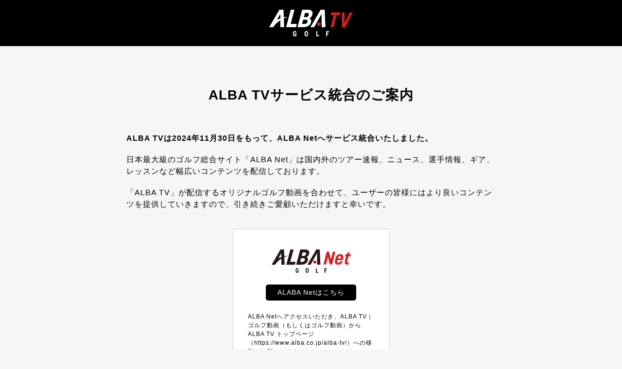

--- FILE ---
content_type: text/html
request_url: https://www.alba.co.jp/alba-tv-2024info/
body_size: 729
content:
<!DOCTYPE html>
<html lang="ja">
<head>
  <meta charset="UTF-8">
  <meta name="viewport" content="width=device-width, initial-scale=1.0">
  <title>Document</title>
  <link rel="stylesheet" href="css/reset.css">
  <link rel="stylesheet" href="css/style.css">
</head>
<body>
  <header>
    <img src="img/tv.svg" alt="alba tv">
  </header>
  <main>
    <div class="container">
      <h1>ALBA TV<br class="sp-only">サービス統合のご案内</h1>
      <div class="content">
        <p class="ttl">ALBA TVは2024年11月30日をもって、ALBA Netへサービス統合いたしました。</p>
        <p>日本最大級のゴルフ総合サイト「ALBA Net」は国内外のツアー速報、ニュース、選手情報、ギア、レッスンなど幅広いコンテンツを配信しております。</p>
        <p>「ALBA TV」が配信するオリジナルゴルフ動画を合わせて、ユーザーの皆様にはより良いコンテンツを提供していきますので、引き続きご愛顧いただけますと幸いです。</p>
      </div>
      <div class="info">
        <img src="img/net.svg" alt="alba net">
        <a href="https://www.alba.co.jp/alba-tv/">ALABA Netはこちら</a>
        <p>ALBA Netへアクセスいただき、ALBA TV｜ゴルフ動画（もしくはゴルフ動画）からALBA TV トップページ（https://www.alba.co.jp/alba-tv/）への移動をお願いします。</p>
      </div>
    </div>
  </main>
  <footer>
    <p>Copyrights © 2017 ALBA TV, Inc. All rights Reserved.</p>
  </footer>
</body>
</html>

--- FILE ---
content_type: text/css
request_url: https://www.alba.co.jp/alba-tv-2024info/css/style.css
body_size: 54
content:
.sp-only {
  display: none;
}

body {
  background: #F6F6F6;
}

header {
  padding: 20px;
  background: #000;
}

header img {
  display: table;
  margin: 0 auto;
}

main {
  margin: 0 auto;
  padding: 0 20px;
  max-width: 800px;
}

h1 {
  margin: 80px 0 56px;
  text-align: center;
  font-size: 28px;
  font-weight: bold;
  line-height: 1.5;
}

.content p:nth-child(n+2) {
  margin-top: 20px;
}

.ttl {
  font-weight: bold;
}

.info {
  margin: 40px auto;
  padding: 40px 30px;
  max-width: 320px;
  background: #fff;
  box-shadow: 0 0 3px rgba(0,0,0,0.25);
}

.info img {
  display: block;
  margin: 0 auto;
}

.info a {
  display: table;
  margin: 24px auto;
  padding: 6px 24px;
  color: #fff;
  font-size: 14px;
  background: #000;
  border-radius: 5px;
}

.info p {
  width: 100%;
  font-size: 12px;
}

footer {
  padding: 10px 20px;
  background: #000;
}

footer p {
  text-align: center;
  color: #fff;
  font-size: 12px;
}

@media screen and (max-width:550px) {
  .sp-only {
    display: block;
  }
  
  h1 {
    margin: 40px 0;
    font-size: 20px;
  }

  .content p:nth-child(n+2) {
    margin-top: 24px;
  } 
}

--- FILE ---
content_type: image/svg+xml
request_url: https://www.alba.co.jp/alba-tv-2024info/img/tv.svg
body_size: 883
content:
<svg width="172" height="55" viewBox="0 0 172 55" fill="none" xmlns="http://www.w3.org/2000/svg">
<g clip-path="url(#clip0_1_19)">
<path d="M132.685 11.3356H126.378L127.788 5.62033H146.462L145.052 11.3356H138.697L132.518 35.9067H126.553L132.685 11.3356Z" fill="#D22024"/>
<path d="M149.352 5.62033H155.277L155.221 26.9221L165.741 5.62033H172.008L156.249 35.9067H149.942L149.36 5.62033H149.352Z" fill="#D22024"/>
<path d="M102.297 33.3657C104.39 33.3657 106.088 31.6787 106.088 29.5977C106.088 27.5167 104.39 25.8297 102.297 25.8297C100.204 25.8297 98.5064 27.5167 98.5064 29.5977C98.5064 31.6787 100.204 33.3657 102.297 33.3657Z" fill="#D22024"/>
<path d="M114.162 0H105.88L84.8573 35.8988H92.5339L107.704 8.70754L107.935 35.8988H115.667L114.162 0Z" fill="white"/>
<path d="M44.4115 0H51.9767L44.1089 29.1782H56.9378L55.1222 35.8988H34.7281L44.4115 0Z" fill="white"/>
<path d="M67.8715 0H79.7129C86.0119 0 90.6864 3.15846 88.9026 9.77619L88.7673 10.2828C87.7241 14.1537 85.4545 16.8056 82.4842 17.8742C85.4147 19.1962 87.087 21.6422 86.0199 25.616L85.8925 26.0751C84.1087 32.6929 78.0327 35.9067 70.4118 35.9067H58.1881L67.8715 0ZM76.01 15.1749C78.2795 15.1749 80.3022 14.407 81.1941 11.0982L81.3454 10.5361C82.1816 7.43307 79.9518 6.72064 77.6345 6.72064H73.629L71.3514 15.1749H76.01ZM71.9487 29.2336C74.8553 29.2336 77.7221 28.5687 78.6698 25.054L78.8211 24.4919C79.6413 21.4364 77.1806 20.621 74.5447 20.621H69.8862L67.5689 29.2257H71.9567L71.9487 29.2336Z" fill="white"/>
<path d="M36.5119 14.7632C34.6325 14.8899 32.3709 15.2699 29.974 15.8319L29.313 0H21.0312L0 35.8988H8.64022C11.3 30.793 16.5398 25.7664 22.9583 21.7768L23.0777 35.8988H30.8101L30.0616 18.0088C32.0843 17.1064 34.1627 16.3069 36.273 15.6498L36.5119 14.7553V14.7632ZM16.2054 20.621L22.8468 8.71546L22.9264 17.8821C20.5534 18.7054 18.244 19.6315 16.2054 20.621Z" fill="white"/>
<path d="M48.9824 51.3033V47.6382C48.9824 45.4455 50.4636 43.9256 52.5898 43.9256C54.716 43.9256 56.1654 45.4138 56.2132 47.5432H54.1029C54.1029 46.4033 53.5056 45.9283 52.6217 45.9283C51.6741 45.9283 51.1087 46.4112 51.1087 47.844V51.3666C51.1087 52.459 51.6741 52.9814 52.5898 52.9814C53.3702 52.9814 54.1029 52.554 54.1029 51.3666V51.1845H52.6058V49.348H56.2132V51.2953C56.2132 53.4801 54.732 54.9921 52.5898 54.9921C50.4477 54.9921 48.9824 53.4881 48.9824 51.2953V51.3033Z" fill="white"/>
<path d="M72.7928 51.3032V47.654C72.7928 45.4692 74.274 43.9335 76.4161 43.9335C78.5583 43.9335 80.0394 45.4692 80.0394 47.654V51.3032C80.0394 53.4801 78.5423 55 76.4161 55C74.2899 55 72.7928 53.4801 72.7928 51.3032ZM76.4161 52.9893C77.1328 52.9893 77.9292 52.6094 77.9292 51.3745V47.5748C77.9292 46.3716 77.2125 45.9362 76.4161 45.9362C75.6676 45.9362 74.919 46.332 74.919 47.559V51.3587C74.919 52.5619 75.6198 52.9814 76.4161 52.9814V52.9893Z" fill="white"/>
<path d="M96.8978 44.1314H99.0081V52.839H102.584V54.8417H96.8978V44.1235V44.1314Z" fill="white"/>
<path d="M117.204 44.1314H123.018V46.15H119.315V48.5802H122.022V50.4008H119.315V54.81H117.204V44.1235V44.1314Z" fill="white"/>
</g>
<defs>
<clipPath id="clip0_1_19">
<rect width="172" height="55" fill="white"/>
</clipPath>
</defs>
</svg>


--- FILE ---
content_type: image/svg+xml
request_url: https://www.alba.co.jp/alba-tv-2024info/img/net.svg
body_size: 1494
content:
<svg width="163" height="49" viewBox="0 0 163 49" fill="none" xmlns="http://www.w3.org/2000/svg">
<g clip-path="url(#clip0_3_46)">
<path d="M113.287 5.38281H118.199L122.033 21.1622L125.957 5.38281H131.166L124.617 31.8154H119.705L115.829 16.0705L111.905 31.8154H106.73L113.28 5.38281H113.287Z" fill="#D22024"/>
<path d="M130.433 23.227L131.525 18.8054C132.831 13.6723 135.491 10.4805 140.928 10.4805C145.916 10.4805 148.845 13.4443 147.539 18.612L146.496 22.7364H135.511L135.083 24.3116C134.344 27.31 135.732 28.1736 137.384 28.1736C139.47 28.1736 140.513 27.006 141.018 25.0647H145.93C144.852 29.6589 141.584 32.1875 136.72 32.1875C131.857 32.1875 128.996 29.0026 130.433 23.227ZM142.42 19.289L142.683 18.2804C143.415 15.4685 142.213 14.5289 140.375 14.5289C138.537 14.5289 137.301 15.5031 136.741 17.7553L136.347 19.2959H142.42V19.289Z" fill="#D22024"/>
<path d="M150.876 24.0089L153.059 15.0898H151.035L151.995 11.1173C154.731 11.1173 155.975 9.95665 156.845 6.46777H160.148L159.098 10.7442H162.994L161.868 15.0898H157.971L155.747 24.1263C155.008 27.1247 155.698 28.1334 158.849 27.6152L157.723 32.0022C151.781 32.7 149.446 29.8674 150.876 24.0158V24.0089Z" fill="#D22024"/>
<path d="M88.7475 29.9716C90.5637 29.9716 92.036 28.4993 92.036 26.6831C92.036 24.8669 90.5637 23.3945 88.7475 23.3945C86.9313 23.3945 85.459 24.8669 85.459 26.6831C85.459 28.4993 86.9313 29.9716 88.7475 29.9716Z" fill="#D22024"/>
<path d="M99.0421 0.851562H91.857L73.6182 32.1824H80.2781L93.4391 8.4511L93.6395 32.1824H100.348L99.0421 0.851562Z" fill="#231815"/>
<path d="M38.5298 0.851562H45.0931L38.2673 26.3169H49.3972L47.822 32.1824H30.1289L38.5298 0.851562Z" fill="#231815"/>
<path d="M58.8824 0.851562H69.1556C74.6203 0.851562 78.6757 3.60812 77.1282 9.38376L77.0107 9.82592C76.1057 13.2043 74.1367 15.5187 71.5598 16.4513C74.1022 17.6051 75.553 19.7399 74.6272 23.208L74.5167 23.6087C72.9692 29.3843 67.6978 32.1893 61.0862 32.1893H50.4814L58.8824 0.851562ZM65.943 14.0955C67.912 14.0955 69.6668 13.4253 70.4406 10.5375L70.5718 10.047C71.2973 7.3388 69.3628 6.71702 67.3524 6.71702H63.8773L61.9015 14.0955H65.943ZM62.4196 26.3653C64.9413 26.3653 67.4284 25.7849 68.2505 22.7175L68.3818 22.227C69.0934 19.5602 66.9586 18.8486 64.6718 18.8486H60.6303L58.6199 26.3584H62.4265L62.4196 26.3653Z" fill="#231815"/>
<path d="M31.6762 13.7362C30.0458 13.8468 28.0837 14.1784 26.0042 14.6689L25.4308 0.851562H18.2458L0 32.1824H7.4959C9.8034 27.7263 14.3493 23.3393 19.9177 19.8573L20.0213 32.1824H26.7296L26.0802 16.5688C27.835 15.7812 29.6382 15.0834 31.469 14.51L31.6762 13.7293V13.7362ZM14.0591 18.8486L19.821 8.45801L19.89 16.4582C17.8313 17.1767 15.8278 17.9851 14.0591 18.8486Z" fill="#231815"/>
<path d="M49.3906 45.6254V42.4267C49.3906 40.513 50.6756 39.1865 52.5203 39.1865C54.3649 39.1865 55.6222 40.4854 55.6637 42.3438H53.8329C53.8329 41.3489 53.3147 40.9344 52.5479 40.9344C51.7258 40.9344 51.2352 41.3558 51.2352 42.6063V45.6807C51.2352 46.6341 51.7258 47.09 52.5203 47.09C53.1973 47.09 53.8329 46.717 53.8329 45.6807V45.5218H52.5341V43.919H55.6637V45.6185C55.6637 47.5253 54.3787 48.8448 52.5203 48.8448C50.6618 48.8448 49.3906 47.5322 49.3906 45.6185V45.6254Z" fill="#231815"/>
<path d="M70.0479 45.6253V42.4404C70.0479 40.5336 71.3329 39.1934 73.1913 39.1934C75.0497 39.1934 76.3347 40.5336 76.3347 42.4404V45.6253C76.3347 47.5252 75.0359 48.8517 73.1913 48.8517C71.3467 48.8517 70.0479 47.5252 70.0479 45.6253ZM73.1913 47.0969C73.8131 47.0969 74.5039 46.7653 74.5039 45.6875V42.3713C74.5039 41.3212 73.8822 40.9413 73.1913 40.9413C72.5419 40.9413 71.8925 41.2867 71.8925 42.3575V45.6737C71.8925 46.7238 72.5004 47.09 73.1913 47.09V47.0969Z" fill="#231815"/>
<path d="M90.9609 39.3663H92.7917V46.9658H95.8937V48.7137H90.9609V39.3594V39.3663Z" fill="#231815"/>
<path d="M108.572 39.3663H113.616V41.128H110.403V43.249H112.752V44.8379H110.403V48.6861H108.572V39.3594V39.3663Z" fill="#231815"/>
</g>
<defs>
<clipPath id="clip0_3_46">
<rect width="163" height="49" fill="white"/>
</clipPath>
</defs>
</svg>
